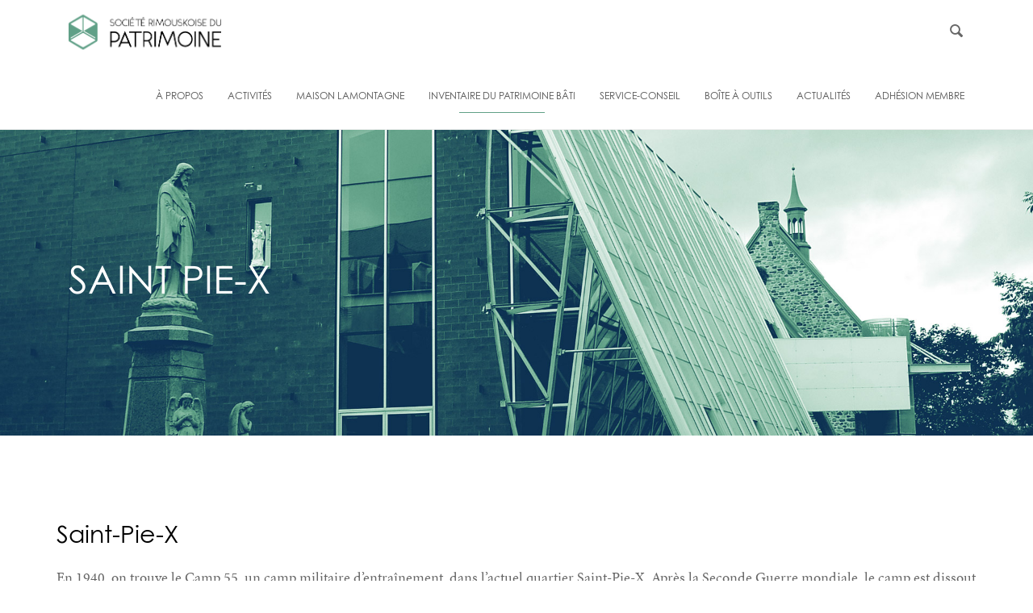

--- FILE ---
content_type: text/html; charset=UTF-8
request_url: https://srdp.ca/inventaire/saint-pie-x/page/2/
body_size: 65342
content:
<!doctype html>
<html lang="fr-FR">
<head>
	

	<meta charset="UTF-8">
	<meta name="viewport" content="width=device-width, initial-scale=1">
	<link rel="profile" href="https://gmpg.org/xfn/11">

	<link rel="shortcut icon" href="https://srdp.ca/wordpress/wp-content/themes/srdp/favicon.ico" type="image/x-icon">
	<link rel="icon" href="https://srdp.ca/wordpress/wp-content/themes/srdp/favicon.ico" type="image/x-icon">

	<script type="text/javascript">
/* <![CDATA[ */
window.JetpackScriptData = {"site":{"icon":"","title":"Société rimouskoise du patrimoine","host":"unknown","is_wpcom_platform":false}};
/* ]]> */
</script>
<meta name='robots' content='max-image-preview:large' />
	<style>img:is([sizes="auto" i], [sizes^="auto," i]) { contain-intrinsic-size: 3000px 1500px }</style>
	<link rel='dns-prefetch' href='//use.typekit.net' />
<link rel='dns-prefetch' href='//stats.wp.com' />
<link rel="alternate" type="application/rss+xml" title="Société rimouskoise du patrimoine &raquo; Flux" href="https://srdp.ca/feed/" />
<link rel="alternate" type="application/rss+xml" title="Société rimouskoise du patrimoine &raquo; Flux des commentaires" href="https://srdp.ca/comments/feed/" />
<script type="text/javascript">
/* <![CDATA[ */
window._wpemojiSettings = {"baseUrl":"https:\/\/s.w.org\/images\/core\/emoji\/16.0.1\/72x72\/","ext":".png","svgUrl":"https:\/\/s.w.org\/images\/core\/emoji\/16.0.1\/svg\/","svgExt":".svg","source":{"concatemoji":"https:\/\/srdp.ca\/wordpress\/wp-includes\/js\/wp-emoji-release.min.js?ver=6.8.3"}};
/*! This file is auto-generated */
!function(s,n){var o,i,e;function c(e){try{var t={supportTests:e,timestamp:(new Date).valueOf()};sessionStorage.setItem(o,JSON.stringify(t))}catch(e){}}function p(e,t,n){e.clearRect(0,0,e.canvas.width,e.canvas.height),e.fillText(t,0,0);var t=new Uint32Array(e.getImageData(0,0,e.canvas.width,e.canvas.height).data),a=(e.clearRect(0,0,e.canvas.width,e.canvas.height),e.fillText(n,0,0),new Uint32Array(e.getImageData(0,0,e.canvas.width,e.canvas.height).data));return t.every(function(e,t){return e===a[t]})}function u(e,t){e.clearRect(0,0,e.canvas.width,e.canvas.height),e.fillText(t,0,0);for(var n=e.getImageData(16,16,1,1),a=0;a<n.data.length;a++)if(0!==n.data[a])return!1;return!0}function f(e,t,n,a){switch(t){case"flag":return n(e,"\ud83c\udff3\ufe0f\u200d\u26a7\ufe0f","\ud83c\udff3\ufe0f\u200b\u26a7\ufe0f")?!1:!n(e,"\ud83c\udde8\ud83c\uddf6","\ud83c\udde8\u200b\ud83c\uddf6")&&!n(e,"\ud83c\udff4\udb40\udc67\udb40\udc62\udb40\udc65\udb40\udc6e\udb40\udc67\udb40\udc7f","\ud83c\udff4\u200b\udb40\udc67\u200b\udb40\udc62\u200b\udb40\udc65\u200b\udb40\udc6e\u200b\udb40\udc67\u200b\udb40\udc7f");case"emoji":return!a(e,"\ud83e\udedf")}return!1}function g(e,t,n,a){var r="undefined"!=typeof WorkerGlobalScope&&self instanceof WorkerGlobalScope?new OffscreenCanvas(300,150):s.createElement("canvas"),o=r.getContext("2d",{willReadFrequently:!0}),i=(o.textBaseline="top",o.font="600 32px Arial",{});return e.forEach(function(e){i[e]=t(o,e,n,a)}),i}function t(e){var t=s.createElement("script");t.src=e,t.defer=!0,s.head.appendChild(t)}"undefined"!=typeof Promise&&(o="wpEmojiSettingsSupports",i=["flag","emoji"],n.supports={everything:!0,everythingExceptFlag:!0},e=new Promise(function(e){s.addEventListener("DOMContentLoaded",e,{once:!0})}),new Promise(function(t){var n=function(){try{var e=JSON.parse(sessionStorage.getItem(o));if("object"==typeof e&&"number"==typeof e.timestamp&&(new Date).valueOf()<e.timestamp+604800&&"object"==typeof e.supportTests)return e.supportTests}catch(e){}return null}();if(!n){if("undefined"!=typeof Worker&&"undefined"!=typeof OffscreenCanvas&&"undefined"!=typeof URL&&URL.createObjectURL&&"undefined"!=typeof Blob)try{var e="postMessage("+g.toString()+"("+[JSON.stringify(i),f.toString(),p.toString(),u.toString()].join(",")+"));",a=new Blob([e],{type:"text/javascript"}),r=new Worker(URL.createObjectURL(a),{name:"wpTestEmojiSupports"});return void(r.onmessage=function(e){c(n=e.data),r.terminate(),t(n)})}catch(e){}c(n=g(i,f,p,u))}t(n)}).then(function(e){for(var t in e)n.supports[t]=e[t],n.supports.everything=n.supports.everything&&n.supports[t],"flag"!==t&&(n.supports.everythingExceptFlag=n.supports.everythingExceptFlag&&n.supports[t]);n.supports.everythingExceptFlag=n.supports.everythingExceptFlag&&!n.supports.flag,n.DOMReady=!1,n.readyCallback=function(){n.DOMReady=!0}}).then(function(){return e}).then(function(){var e;n.supports.everything||(n.readyCallback(),(e=n.source||{}).concatemoji?t(e.concatemoji):e.wpemoji&&e.twemoji&&(t(e.twemoji),t(e.wpemoji)))}))}((window,document),window._wpemojiSettings);
/* ]]> */
</script>
<style id='wp-emoji-styles-inline-css' type='text/css'>

	img.wp-smiley, img.emoji {
		display: inline !important;
		border: none !important;
		box-shadow: none !important;
		height: 1em !important;
		width: 1em !important;
		margin: 0 0.07em !important;
		vertical-align: -0.1em !important;
		background: none !important;
		padding: 0 !important;
	}
</style>
<link rel='stylesheet' id='wp-block-library-css' href='https://srdp.ca/wordpress/wp-includes/css/dist/block-library/style.min.css?ver=6.8.3' type='text/css' media='all' />
<style id='classic-theme-styles-inline-css' type='text/css'>
/*! This file is auto-generated */
.wp-block-button__link{color:#fff;background-color:#32373c;border-radius:9999px;box-shadow:none;text-decoration:none;padding:calc(.667em + 2px) calc(1.333em + 2px);font-size:1.125em}.wp-block-file__button{background:#32373c;color:#fff;text-decoration:none}
</style>
<link rel='stylesheet' id='mediaelement-css' href='https://srdp.ca/wordpress/wp-includes/js/mediaelement/mediaelementplayer-legacy.min.css?ver=4.2.17' type='text/css' media='all' />
<link rel='stylesheet' id='wp-mediaelement-css' href='https://srdp.ca/wordpress/wp-includes/js/mediaelement/wp-mediaelement.min.css?ver=6.8.3' type='text/css' media='all' />
<style id='jetpack-sharing-buttons-style-inline-css' type='text/css'>
.jetpack-sharing-buttons__services-list{display:flex;flex-direction:row;flex-wrap:wrap;gap:0;list-style-type:none;margin:5px;padding:0}.jetpack-sharing-buttons__services-list.has-small-icon-size{font-size:12px}.jetpack-sharing-buttons__services-list.has-normal-icon-size{font-size:16px}.jetpack-sharing-buttons__services-list.has-large-icon-size{font-size:24px}.jetpack-sharing-buttons__services-list.has-huge-icon-size{font-size:36px}@media print{.jetpack-sharing-buttons__services-list{display:none!important}}.editor-styles-wrapper .wp-block-jetpack-sharing-buttons{gap:0;padding-inline-start:0}ul.jetpack-sharing-buttons__services-list.has-background{padding:1.25em 2.375em}
</style>
<style id='global-styles-inline-css' type='text/css'>
:root{--wp--preset--aspect-ratio--square: 1;--wp--preset--aspect-ratio--4-3: 4/3;--wp--preset--aspect-ratio--3-4: 3/4;--wp--preset--aspect-ratio--3-2: 3/2;--wp--preset--aspect-ratio--2-3: 2/3;--wp--preset--aspect-ratio--16-9: 16/9;--wp--preset--aspect-ratio--9-16: 9/16;--wp--preset--color--black: #000000;--wp--preset--color--cyan-bluish-gray: #abb8c3;--wp--preset--color--white: #ffffff;--wp--preset--color--pale-pink: #f78da7;--wp--preset--color--vivid-red: #cf2e2e;--wp--preset--color--luminous-vivid-orange: #ff6900;--wp--preset--color--luminous-vivid-amber: #fcb900;--wp--preset--color--light-green-cyan: #7bdcb5;--wp--preset--color--vivid-green-cyan: #00d084;--wp--preset--color--pale-cyan-blue: #8ed1fc;--wp--preset--color--vivid-cyan-blue: #0693e3;--wp--preset--color--vivid-purple: #9b51e0;--wp--preset--gradient--vivid-cyan-blue-to-vivid-purple: linear-gradient(135deg,rgba(6,147,227,1) 0%,rgb(155,81,224) 100%);--wp--preset--gradient--light-green-cyan-to-vivid-green-cyan: linear-gradient(135deg,rgb(122,220,180) 0%,rgb(0,208,130) 100%);--wp--preset--gradient--luminous-vivid-amber-to-luminous-vivid-orange: linear-gradient(135deg,rgba(252,185,0,1) 0%,rgba(255,105,0,1) 100%);--wp--preset--gradient--luminous-vivid-orange-to-vivid-red: linear-gradient(135deg,rgba(255,105,0,1) 0%,rgb(207,46,46) 100%);--wp--preset--gradient--very-light-gray-to-cyan-bluish-gray: linear-gradient(135deg,rgb(238,238,238) 0%,rgb(169,184,195) 100%);--wp--preset--gradient--cool-to-warm-spectrum: linear-gradient(135deg,rgb(74,234,220) 0%,rgb(151,120,209) 20%,rgb(207,42,186) 40%,rgb(238,44,130) 60%,rgb(251,105,98) 80%,rgb(254,248,76) 100%);--wp--preset--gradient--blush-light-purple: linear-gradient(135deg,rgb(255,206,236) 0%,rgb(152,150,240) 100%);--wp--preset--gradient--blush-bordeaux: linear-gradient(135deg,rgb(254,205,165) 0%,rgb(254,45,45) 50%,rgb(107,0,62) 100%);--wp--preset--gradient--luminous-dusk: linear-gradient(135deg,rgb(255,203,112) 0%,rgb(199,81,192) 50%,rgb(65,88,208) 100%);--wp--preset--gradient--pale-ocean: linear-gradient(135deg,rgb(255,245,203) 0%,rgb(182,227,212) 50%,rgb(51,167,181) 100%);--wp--preset--gradient--electric-grass: linear-gradient(135deg,rgb(202,248,128) 0%,rgb(113,206,126) 100%);--wp--preset--gradient--midnight: linear-gradient(135deg,rgb(2,3,129) 0%,rgb(40,116,252) 100%);--wp--preset--font-size--small: 13px;--wp--preset--font-size--medium: 20px;--wp--preset--font-size--large: 36px;--wp--preset--font-size--x-large: 42px;--wp--preset--spacing--20: 0.44rem;--wp--preset--spacing--30: 0.67rem;--wp--preset--spacing--40: 1rem;--wp--preset--spacing--50: 1.5rem;--wp--preset--spacing--60: 2.25rem;--wp--preset--spacing--70: 3.38rem;--wp--preset--spacing--80: 5.06rem;--wp--preset--shadow--natural: 6px 6px 9px rgba(0, 0, 0, 0.2);--wp--preset--shadow--deep: 12px 12px 50px rgba(0, 0, 0, 0.4);--wp--preset--shadow--sharp: 6px 6px 0px rgba(0, 0, 0, 0.2);--wp--preset--shadow--outlined: 6px 6px 0px -3px rgba(255, 255, 255, 1), 6px 6px rgba(0, 0, 0, 1);--wp--preset--shadow--crisp: 6px 6px 0px rgba(0, 0, 0, 1);}:where(.is-layout-flex){gap: 0.5em;}:where(.is-layout-grid){gap: 0.5em;}body .is-layout-flex{display: flex;}.is-layout-flex{flex-wrap: wrap;align-items: center;}.is-layout-flex > :is(*, div){margin: 0;}body .is-layout-grid{display: grid;}.is-layout-grid > :is(*, div){margin: 0;}:where(.wp-block-columns.is-layout-flex){gap: 2em;}:where(.wp-block-columns.is-layout-grid){gap: 2em;}:where(.wp-block-post-template.is-layout-flex){gap: 1.25em;}:where(.wp-block-post-template.is-layout-grid){gap: 1.25em;}.has-black-color{color: var(--wp--preset--color--black) !important;}.has-cyan-bluish-gray-color{color: var(--wp--preset--color--cyan-bluish-gray) !important;}.has-white-color{color: var(--wp--preset--color--white) !important;}.has-pale-pink-color{color: var(--wp--preset--color--pale-pink) !important;}.has-vivid-red-color{color: var(--wp--preset--color--vivid-red) !important;}.has-luminous-vivid-orange-color{color: var(--wp--preset--color--luminous-vivid-orange) !important;}.has-luminous-vivid-amber-color{color: var(--wp--preset--color--luminous-vivid-amber) !important;}.has-light-green-cyan-color{color: var(--wp--preset--color--light-green-cyan) !important;}.has-vivid-green-cyan-color{color: var(--wp--preset--color--vivid-green-cyan) !important;}.has-pale-cyan-blue-color{color: var(--wp--preset--color--pale-cyan-blue) !important;}.has-vivid-cyan-blue-color{color: var(--wp--preset--color--vivid-cyan-blue) !important;}.has-vivid-purple-color{color: var(--wp--preset--color--vivid-purple) !important;}.has-black-background-color{background-color: var(--wp--preset--color--black) !important;}.has-cyan-bluish-gray-background-color{background-color: var(--wp--preset--color--cyan-bluish-gray) !important;}.has-white-background-color{background-color: var(--wp--preset--color--white) !important;}.has-pale-pink-background-color{background-color: var(--wp--preset--color--pale-pink) !important;}.has-vivid-red-background-color{background-color: var(--wp--preset--color--vivid-red) !important;}.has-luminous-vivid-orange-background-color{background-color: var(--wp--preset--color--luminous-vivid-orange) !important;}.has-luminous-vivid-amber-background-color{background-color: var(--wp--preset--color--luminous-vivid-amber) !important;}.has-light-green-cyan-background-color{background-color: var(--wp--preset--color--light-green-cyan) !important;}.has-vivid-green-cyan-background-color{background-color: var(--wp--preset--color--vivid-green-cyan) !important;}.has-pale-cyan-blue-background-color{background-color: var(--wp--preset--color--pale-cyan-blue) !important;}.has-vivid-cyan-blue-background-color{background-color: var(--wp--preset--color--vivid-cyan-blue) !important;}.has-vivid-purple-background-color{background-color: var(--wp--preset--color--vivid-purple) !important;}.has-black-border-color{border-color: var(--wp--preset--color--black) !important;}.has-cyan-bluish-gray-border-color{border-color: var(--wp--preset--color--cyan-bluish-gray) !important;}.has-white-border-color{border-color: var(--wp--preset--color--white) !important;}.has-pale-pink-border-color{border-color: var(--wp--preset--color--pale-pink) !important;}.has-vivid-red-border-color{border-color: var(--wp--preset--color--vivid-red) !important;}.has-luminous-vivid-orange-border-color{border-color: var(--wp--preset--color--luminous-vivid-orange) !important;}.has-luminous-vivid-amber-border-color{border-color: var(--wp--preset--color--luminous-vivid-amber) !important;}.has-light-green-cyan-border-color{border-color: var(--wp--preset--color--light-green-cyan) !important;}.has-vivid-green-cyan-border-color{border-color: var(--wp--preset--color--vivid-green-cyan) !important;}.has-pale-cyan-blue-border-color{border-color: var(--wp--preset--color--pale-cyan-blue) !important;}.has-vivid-cyan-blue-border-color{border-color: var(--wp--preset--color--vivid-cyan-blue) !important;}.has-vivid-purple-border-color{border-color: var(--wp--preset--color--vivid-purple) !important;}.has-vivid-cyan-blue-to-vivid-purple-gradient-background{background: var(--wp--preset--gradient--vivid-cyan-blue-to-vivid-purple) !important;}.has-light-green-cyan-to-vivid-green-cyan-gradient-background{background: var(--wp--preset--gradient--light-green-cyan-to-vivid-green-cyan) !important;}.has-luminous-vivid-amber-to-luminous-vivid-orange-gradient-background{background: var(--wp--preset--gradient--luminous-vivid-amber-to-luminous-vivid-orange) !important;}.has-luminous-vivid-orange-to-vivid-red-gradient-background{background: var(--wp--preset--gradient--luminous-vivid-orange-to-vivid-red) !important;}.has-very-light-gray-to-cyan-bluish-gray-gradient-background{background: var(--wp--preset--gradient--very-light-gray-to-cyan-bluish-gray) !important;}.has-cool-to-warm-spectrum-gradient-background{background: var(--wp--preset--gradient--cool-to-warm-spectrum) !important;}.has-blush-light-purple-gradient-background{background: var(--wp--preset--gradient--blush-light-purple) !important;}.has-blush-bordeaux-gradient-background{background: var(--wp--preset--gradient--blush-bordeaux) !important;}.has-luminous-dusk-gradient-background{background: var(--wp--preset--gradient--luminous-dusk) !important;}.has-pale-ocean-gradient-background{background: var(--wp--preset--gradient--pale-ocean) !important;}.has-electric-grass-gradient-background{background: var(--wp--preset--gradient--electric-grass) !important;}.has-midnight-gradient-background{background: var(--wp--preset--gradient--midnight) !important;}.has-small-font-size{font-size: var(--wp--preset--font-size--small) !important;}.has-medium-font-size{font-size: var(--wp--preset--font-size--medium) !important;}.has-large-font-size{font-size: var(--wp--preset--font-size--large) !important;}.has-x-large-font-size{font-size: var(--wp--preset--font-size--x-large) !important;}
:where(.wp-block-post-template.is-layout-flex){gap: 1.25em;}:where(.wp-block-post-template.is-layout-grid){gap: 1.25em;}
:where(.wp-block-columns.is-layout-flex){gap: 2em;}:where(.wp-block-columns.is-layout-grid){gap: 2em;}
:root :where(.wp-block-pullquote){font-size: 1.5em;line-height: 1.6;}
</style>
<link rel='stylesheet' id='contact-form-7-css' href='https://srdp.ca/wordpress/wp-content/plugins/contact-form-7/includes/css/styles.css?ver=5.6.4' type='text/css' media='all' />
<link rel='stylesheet' id='srdp-style-css' href='https://srdp.ca/wordpress/wp-content/themes/srdp/style.css?ver=6.8.3' type='text/css' media='all' />
<link rel='stylesheet' id='srdp-webfonts-css' href='https://srdp.ca/wordpress/wp-content/themes/srdp/css/webfonts.css?ver=1.0' type='text/css' media='all' />
<link rel='stylesheet' id='srdp-custom-theme-css' href='https://srdp.ca/wordpress/wp-content/themes/srdp/css/core.min.css?ver=1.0' type='text/css' media='all' />
<link rel='stylesheet' id='srdp-skin-theme-css' href='https://srdp.ca/wordpress/wp-content/themes/srdp/css/skin-architecture.css?ver=1.0' type='text/css' media='all' />
<link rel='stylesheet' id='srdp-custom-css' href='https://srdp.ca/wordpress/wp-content/themes/srdp/css/custom-style.css?ver=1.0' type='text/css' media='all' />
<link rel='stylesheet' id='js_composer_front-css' href='https://srdp.ca/wordpress/wp-content/plugins/js_composer/assets/css/js_composer.min.css?ver=6.10.0' type='text/css' media='all' />
<link rel='stylesheet' id='js_composer_custom_css-css' href='//srdp.ca/wordpress/wp-content/uploads/js_composer/custom.css?ver=6.10.0' type='text/css' media='all' />
<script type="text/javascript" src="https://srdp.ca/wordpress/wp-includes/js/jquery/jquery.min.js?ver=3.7.1" id="jquery-core-js"></script>
<script type="text/javascript" src="https://srdp.ca/wordpress/wp-includes/js/jquery/jquery-migrate.min.js?ver=3.4.1" id="jquery-migrate-js"></script>
<script type="text/javascript" id="cf7pp-redirect_method-js-extra">
/* <![CDATA[ */
var ajax_object_cf7pp = {"ajax_url":"https:\/\/srdp.ca\/wordpress\/wp-admin\/admin-ajax.php","forms":"[\"4827|paypal\"]","path":"https:\/\/srdp.ca\/?cf7pp_redirect=","failed":"Payment Failed","pay":"Pay","processing":"Processing Payment","jump":"1"};
/* ]]> */
</script>
<script type="text/javascript" src="https://srdp.ca/wordpress/wp-content/plugins/contact-form-7-paypal-add-on-pro/includes/../assets/js/redirect_method.js" id="cf7pp-redirect_method-js"></script>
<script type="text/javascript" src="https://use.typekit.net/olg6zjp.js?ver=20170101" id="srdp-minion-pro-js"></script>
<link rel="https://api.w.org/" href="https://srdp.ca/wp-json/" /><link rel="alternate" title="JSON" type="application/json" href="https://srdp.ca/wp-json/wp/v2/pages/425" /><link rel="EditURI" type="application/rsd+xml" title="RSD" href="https://srdp.ca/wordpress/xmlrpc.php?rsd" />
<meta name="generator" content="WordPress 6.8.3" />
<link rel="canonical" href="https://srdp.ca/inventaire/saint-pie-x/" />
<link rel='shortlink' href='https://srdp.ca/?p=425' />
<link rel="alternate" title="oEmbed (JSON)" type="application/json+oembed" href="https://srdp.ca/wp-json/oembed/1.0/embed?url=https%3A%2F%2Fsrdp.ca%2Finventaire%2Fsaint-pie-x%2F" />
<link rel="alternate" title="oEmbed (XML)" type="text/xml+oembed" href="https://srdp.ca/wp-json/oembed/1.0/embed?url=https%3A%2F%2Fsrdp.ca%2Finventaire%2Fsaint-pie-x%2F&#038;format=xml" />
	<style>img#wpstats{display:none}</style>
		<meta name="generator" content="Powered by WPBakery Page Builder - drag and drop page builder for WordPress."/>
<noscript><style> .wpb_animate_when_almost_visible { opacity: 1; }</style></noscript>
	<title>
	  Saint Pie-X - Société rimouskoise du patrimoine	</title>

	<script>
	var $ = jQuery.noConflict();
	</script>

	<!--[if lt IE 9]>
    	<script type="text/javascript" src="https://html5shiv.googlecode.com/svn/trunk/html5.js"></script>
    <![endif]-->

    <script>try{Typekit.load({ async: true });}catch(e){}</script>


    

</head>

<body data-rsssl=1 class="paged wp-singular page-template page-template-modele-inventaire-patrimoine-district page-template-modele-inventaire-patrimoine-district-php page page-id-425 page-child parent-pageid-62 paged-2 page-paged-2 wp-theme-srdp shop wpb-js-composer js-comp-ver-6.10.0 vc_responsive">

	<!-- Side Navigation Menu -->
	<aside class="side-navigation-wrapper enter-right" data-no-scrollbar data-animation="scale-in">
		<div class="side-navigation-scroll-pane">
			<div class="side-navigation-inner">
				<div class="side-navigation-header">
					<div class="navigation-hide side-nav-hide">
						<a href="#">
							<span class="icon-cancel medium"></span>
						</a>

					</div>
				</div>
				<nav class="side-navigation">
					<ul id="menu-menu-superieur" class="menu"><li id="menu-item-24" class="menu-item menu-item-type-post_type menu-item-object-page menu-item-has-children menu-item-24"><a href="https://srdp.ca/a-propos/">À propos</a>
<ul class="sub-menu">
	<li id="menu-item-11553" class="menu-item menu-item-type-post_type menu-item-object-page menu-item-11553"><a href="https://srdp.ca/a-propos/presentation/">Présentation</a></li>
	<li id="menu-item-7018" class="menu-item menu-item-type-post_type menu-item-object-page menu-item-7018"><a href="https://srdp.ca/a-propos/equipeetca/">Équipe et CA</a></li>
	<li id="menu-item-9557" class="menu-item menu-item-type-post_type menu-item-object-page menu-item-9557"><a href="https://srdp.ca/a-propos/emplois/">Emplois</a></li>
</ul>
</li>
<li id="menu-item-4105" class="menu-item menu-item-type-post_type menu-item-object-page menu-item-has-children menu-item-4105"><a href="https://srdp.ca/activites/">Activités</a>
<ul class="sub-menu">
	<li id="menu-item-479" class="menu-item menu-item-type-post_type menu-item-object-page menu-item-479"><a href="https://srdp.ca/activites/evenements_conferences/">Activités culturelles et événements à venir</a></li>
	<li id="menu-item-248" class="menu-item menu-item-type-post_type menu-item-object-page menu-item-248"><a href="https://srdp.ca/activites/circuits-rimouski/">Circuits Rimouski</a></li>
	<li id="menu-item-6996" class="menu-item menu-item-type-post_type menu-item-object-page menu-item-6996"><a href="https://srdp.ca/activites/cubes-de-patrimoine/">Cubes de patrimoine</a></li>
	<li id="menu-item-6997" class="menu-item menu-item-type-post_type menu-item-object-page menu-item-6997"><a href="https://srdp.ca/activites/experiences-virtuelles/">Expériences virtuelles</a></li>
	<li id="menu-item-9128" class="menu-item menu-item-type-post_type menu-item-object-page menu-item-9128"><a href="https://srdp.ca/activites/activites-scolaires-educatives/">Activités scolaires et éducatives</a></li>
	<li id="menu-item-11759" class="menu-item menu-item-type-post_type menu-item-object-page menu-item-11759"><a href="https://srdp.ca/activites/promenades-nocturnes/">Promenades nocturnes</a></li>
</ul>
</li>
<li id="menu-item-247" class="menu-item menu-item-type-post_type menu-item-object-page menu-item-247"><a href="https://srdp.ca/activites/maison-lamontagne/">Maison Lamontagne</a></li>
<li id="menu-item-201" class="menu-item menu-item-type-post_type menu-item-object-page current-page-ancestor current-menu-ancestor current-menu-parent current-page-parent current_page_parent current_page_ancestor menu-item-has-children menu-item-201"><a href="https://srdp.ca/inventaire/">Inventaire du patrimoine bâti</a>
<ul class="sub-menu">
	<li id="menu-item-321" class="menu-item menu-item-type-post_type menu-item-object-page menu-item-321"><a href="https://srdp.ca/inventaire/le-bic/">Bic</a></li>
	<li id="menu-item-454" class="menu-item menu-item-type-post_type menu-item-object-page menu-item-454"><a href="https://srdp.ca/inventaire/mont-lebel/">Mont-Lebel</a></li>
	<li id="menu-item-453" class="menu-item menu-item-type-post_type menu-item-object-page menu-item-453"><a href="https://srdp.ca/inventaire/nazareth/">Nazareth</a></li>
	<li id="menu-item-452" class="menu-item menu-item-type-post_type menu-item-object-page menu-item-452"><a href="https://srdp.ca/inventaire/pointe-au-pere/">Pointe-au-Père</a></li>
	<li id="menu-item-451" class="menu-item menu-item-type-post_type menu-item-object-page menu-item-451"><a href="https://srdp.ca/inventaire/rimouski-est/">Rimouski-Est</a></li>
	<li id="menu-item-450" class="menu-item menu-item-type-post_type menu-item-object-page menu-item-450"><a href="https://srdp.ca/inventaire/sacre-coeur/">Sacré-Coeur</a></li>
	<li id="menu-item-449" class="menu-item menu-item-type-post_type menu-item-object-page menu-item-449"><a href="https://srdp.ca/inventaire/saint-germain/">Saint-Germain</a></li>
	<li id="menu-item-448" class="menu-item menu-item-type-post_type menu-item-object-page current-menu-item page_item page-item-425 current_page_item menu-item-448"><a href="https://srdp.ca/inventaire/saint-pie-x/" aria-current="page">Saint Pie-X</a></li>
	<li id="menu-item-447" class="menu-item menu-item-type-post_type menu-item-object-page menu-item-447"><a href="https://srdp.ca/inventaire/saint-robert/">Saint-Robert</a></li>
	<li id="menu-item-446" class="menu-item menu-item-type-post_type menu-item-object-page menu-item-446"><a href="https://srdp.ca/inventaire/sainte-agnes/">Sainte-Agnès</a></li>
	<li id="menu-item-445" class="menu-item menu-item-type-post_type menu-item-object-page menu-item-445"><a href="https://srdp.ca/inventaire/sainte-blandine/">Sainte-Blandine</a></li>
	<li id="menu-item-444" class="menu-item menu-item-type-post_type menu-item-object-page menu-item-444"><a href="https://srdp.ca/inventaire/sainte-odile/">Sainte-Odile</a></li>
	<li id="menu-item-443" class="menu-item menu-item-type-post_type menu-item-object-page menu-item-443"><a href="https://srdp.ca/inventaire/terrasse-arthur-buies/">Terrasse Arthur-Buies</a></li>
	<li id="menu-item-11681" class="menu-item menu-item-type-post_type menu-item-object-page menu-item-11681"><a href="https://srdp.ca/inventaire/biographies/">Biographies</a></li>
</ul>
</li>
<li id="menu-item-131" class="menu-item menu-item-type-post_type menu-item-object-page menu-item-131"><a href="https://srdp.ca/service-conseil/">Service-conseil</a></li>
<li id="menu-item-6838" class="menu-item menu-item-type-post_type menu-item-object-page menu-item-has-children menu-item-6838"><a href="https://srdp.ca/boite-a-outils/">Boîte à outils</a>
<ul class="sub-menu">
	<li id="menu-item-9037" class="menu-item menu-item-type-post_type menu-item-object-page menu-item-9037"><a href="https://srdp.ca/boite-a-outils/demystifier-le-patrimoine/">Démystifier le patrimoine</a></li>
	<li id="menu-item-6839" class="menu-item menu-item-type-post_type menu-item-object-page menu-item-6839"><a href="https://srdp.ca/boite-a-outils/statuts-de-protection/">Statuts de protection</a></li>
	<li id="menu-item-9069" class="menu-item menu-item-type-post_type menu-item-object-page menu-item-has-children menu-item-9069"><a href="https://srdp.ca/boite-a-outils/liens-et-ressources-utiles-2/">Liens et ressources utiles</a>
	<ul class="sub-menu">
		<li id="menu-item-9046" class="menu-item menu-item-type-post_type menu-item-object-page menu-item-9046"><a href="https://srdp.ca/boite-a-outils/liens-et-ressources-utiles/">Liens et ressources utiles</a></li>
		<li id="menu-item-9057" class="menu-item menu-item-type-post_type menu-item-object-page menu-item-9057"><a href="https://srdp.ca/boite-a-outils/repertoire-de-professionnel%c2%b7les-et-artisan%c2%b7es/">Répertoire de professionnel·les et artisan·es</a></li>
		<li id="menu-item-9064" class="menu-item menu-item-type-post_type menu-item-object-page menu-item-9064"><a href="https://srdp.ca/boite-a-outils/subventions/">Subventions</a></li>
		<li id="menu-item-9059" class="menu-item menu-item-type-post_type menu-item-object-page menu-item-9059"><a href="https://srdp.ca/boite-a-outils/assurances/">Assurances</a></li>
	</ul>
</li>
	<li id="menu-item-6998" class="menu-item menu-item-type-post_type menu-item-object-page menu-item-6998"><a href="https://srdp.ca/boite-a-outils/guide-dintervention-en-patrimoine/">Guide d’intervention en patrimoine</a></li>
	<li id="menu-item-9243" class="menu-item menu-item-type-post_type menu-item-object-page menu-item-9243"><a href="https://srdp.ca/boite-a-outils/faire-lhistoire-de-sa-maison/">Faire l’histoire de sa maison</a></li>
	<li id="menu-item-9054" class="menu-item menu-item-type-post_type menu-item-object-page menu-item-9054"><a href="https://srdp.ca/boite-a-outils/collections/">Archives et collections</a></li>
	<li id="menu-item-9056" class="menu-item menu-item-type-post_type menu-item-object-page menu-item-9056"><a href="https://srdp.ca/boite-a-outils/se-mobiliser/">Se mobiliser</a></li>
</ul>
</li>
<li id="menu-item-4141" class="menu-item menu-item-type-post_type menu-item-object-page menu-item-4141"><a href="https://srdp.ca/actualites/">Actualités</a></li>
<li id="menu-item-140" class="menu-item menu-item-type-post_type menu-item-object-page menu-item-140"><a href="https://srdp.ca/devenez-membre/">Adhésion membre</a></li>
</ul>				</nav>
				<div class="side-navigation-footer">
					<ul class="social-list list-horizontal">
						<li><a href="https://www.facebook.com/srdpatrimoine/" target="_blank"><span class="icon-facebook small"></span></a></li>
						<li><a href="https://www.instagram.com/societerimouskoisedupatrimoine/" target="_blank"><span class="icon-instagram small"></span></a>
						<li><a href="https://twitter.com/DuSociete" target="_blank"><span class="icon-twitter small"></span></a></li></li>
					</ul>
				</div>
			</div>
		</div>
	</aside>
	<!-- Side Navigation Menu End -->


	<div class="wrapper reveal-side-navigation" id="page">
		
		<div class="wrapper-inner">

			<!-- Header -->
			<header class="header header-fixed-on-mobile" data-sticky-threshold="0" data-bkg-threshold="" data-compact-threshold="">
				<div class="header-inner">
					<div class="row nav-bar">
						<div class="column width-12 nav-bar-inner">
							<div class="logo">
								<div class="logo-inner">
									<a href="https://srdp.ca"><img src="https://srdp.ca/wordpress/wp-content/themes/srdp/images/architecture/logo-dark.png" alt="Société rimouskoise du patrimoine" /></a>
								</div>
							</div>
							
							<div class="mobile-search-nav">
								<!-- Search -->
								<a href="#" onclick="openSearch(); return false;" class="nav-icon-search nav-icon">
									<span class="icon-magnifying-glass"></span>
								</a>
							</div>
							
							<nav class="navigation nav-block secondary-navigation nav-right">
								<ul>
									<li class="aux-navigation hide">
										<!-- Aux Navigation -->
										<a href="#" class="navigation-show side-nav-show nav-icon">
											<span class="icon-menu"></span>
										</a>

									</li>

								</ul>
							</nav>
							
							<nav class="navigation nav-block primary-navigation nav-right no-margin-right">

								<ul id="menu-menu-superieur-1" class="menu">
									<li class="menu-item menu-item-type-post_type menu-item-object-page menu-item-has-children menu-item-24"><a href="https://srdp.ca/a-propos/">À propos</a>
<ul class="sub-menu">
	<li class="menu-item menu-item-type-post_type menu-item-object-page menu-item-11553"><a href="https://srdp.ca/a-propos/presentation/">Présentation</a></li>
	<li class="menu-item menu-item-type-post_type menu-item-object-page menu-item-7018"><a href="https://srdp.ca/a-propos/equipeetca/">Équipe et CA</a></li>
	<li class="menu-item menu-item-type-post_type menu-item-object-page menu-item-9557"><a href="https://srdp.ca/a-propos/emplois/">Emplois</a></li>
</ul>
</li>
<li class="menu-item menu-item-type-post_type menu-item-object-page menu-item-has-children menu-item-4105"><a href="https://srdp.ca/activites/">Activités</a>
<ul class="sub-menu">
	<li class="menu-item menu-item-type-post_type menu-item-object-page menu-item-479"><a href="https://srdp.ca/activites/evenements_conferences/">Activités culturelles et événements à venir</a></li>
	<li class="menu-item menu-item-type-post_type menu-item-object-page menu-item-248"><a href="https://srdp.ca/activites/circuits-rimouski/">Circuits Rimouski</a></li>
	<li class="menu-item menu-item-type-post_type menu-item-object-page menu-item-6996"><a href="https://srdp.ca/activites/cubes-de-patrimoine/">Cubes de patrimoine</a></li>
	<li class="menu-item menu-item-type-post_type menu-item-object-page menu-item-6997"><a href="https://srdp.ca/activites/experiences-virtuelles/">Expériences virtuelles</a></li>
	<li class="menu-item menu-item-type-post_type menu-item-object-page menu-item-9128"><a href="https://srdp.ca/activites/activites-scolaires-educatives/">Activités scolaires et éducatives</a></li>
	<li class="menu-item menu-item-type-post_type menu-item-object-page menu-item-11759"><a href="https://srdp.ca/activites/promenades-nocturnes/">Promenades nocturnes</a></li>
</ul>
</li>
<li class="menu-item menu-item-type-post_type menu-item-object-page menu-item-247"><a href="https://srdp.ca/activites/maison-lamontagne/">Maison Lamontagne</a></li>
<li class="menu-item menu-item-type-post_type menu-item-object-page current-page-ancestor current-menu-ancestor current-menu-parent current-page-parent current_page_parent current_page_ancestor menu-item-has-children menu-item-201"><a href="https://srdp.ca/inventaire/">Inventaire du patrimoine bâti</a>
<ul class="sub-menu">
	<li class="menu-item menu-item-type-post_type menu-item-object-page menu-item-321"><a href="https://srdp.ca/inventaire/le-bic/">Bic</a></li>
	<li class="menu-item menu-item-type-post_type menu-item-object-page menu-item-454"><a href="https://srdp.ca/inventaire/mont-lebel/">Mont-Lebel</a></li>
	<li class="menu-item menu-item-type-post_type menu-item-object-page menu-item-453"><a href="https://srdp.ca/inventaire/nazareth/">Nazareth</a></li>
	<li class="menu-item menu-item-type-post_type menu-item-object-page menu-item-452"><a href="https://srdp.ca/inventaire/pointe-au-pere/">Pointe-au-Père</a></li>
	<li class="menu-item menu-item-type-post_type menu-item-object-page menu-item-451"><a href="https://srdp.ca/inventaire/rimouski-est/">Rimouski-Est</a></li>
	<li class="menu-item menu-item-type-post_type menu-item-object-page menu-item-450"><a href="https://srdp.ca/inventaire/sacre-coeur/">Sacré-Coeur</a></li>
	<li class="menu-item menu-item-type-post_type menu-item-object-page menu-item-449"><a href="https://srdp.ca/inventaire/saint-germain/">Saint-Germain</a></li>
	<li class="menu-item menu-item-type-post_type menu-item-object-page current-menu-item page_item page-item-425 current_page_item menu-item-448"><a href="https://srdp.ca/inventaire/saint-pie-x/" aria-current="page">Saint Pie-X</a></li>
	<li class="menu-item menu-item-type-post_type menu-item-object-page menu-item-447"><a href="https://srdp.ca/inventaire/saint-robert/">Saint-Robert</a></li>
	<li class="menu-item menu-item-type-post_type menu-item-object-page menu-item-446"><a href="https://srdp.ca/inventaire/sainte-agnes/">Sainte-Agnès</a></li>
	<li class="menu-item menu-item-type-post_type menu-item-object-page menu-item-445"><a href="https://srdp.ca/inventaire/sainte-blandine/">Sainte-Blandine</a></li>
	<li class="menu-item menu-item-type-post_type menu-item-object-page menu-item-444"><a href="https://srdp.ca/inventaire/sainte-odile/">Sainte-Odile</a></li>
	<li class="menu-item menu-item-type-post_type menu-item-object-page menu-item-443"><a href="https://srdp.ca/inventaire/terrasse-arthur-buies/">Terrasse Arthur-Buies</a></li>
	<li class="menu-item menu-item-type-post_type menu-item-object-page menu-item-11681"><a href="https://srdp.ca/inventaire/biographies/">Biographies</a></li>
</ul>
</li>
<li class="menu-item menu-item-type-post_type menu-item-object-page menu-item-131"><a href="https://srdp.ca/service-conseil/">Service-conseil</a></li>
<li class="menu-item menu-item-type-post_type menu-item-object-page menu-item-has-children menu-item-6838"><a href="https://srdp.ca/boite-a-outils/">Boîte à outils</a>
<ul class="sub-menu">
	<li class="menu-item menu-item-type-post_type menu-item-object-page menu-item-9037"><a href="https://srdp.ca/boite-a-outils/demystifier-le-patrimoine/">Démystifier le patrimoine</a></li>
	<li class="menu-item menu-item-type-post_type menu-item-object-page menu-item-6839"><a href="https://srdp.ca/boite-a-outils/statuts-de-protection/">Statuts de protection</a></li>
	<li class="menu-item menu-item-type-post_type menu-item-object-page menu-item-has-children menu-item-9069"><a href="https://srdp.ca/boite-a-outils/liens-et-ressources-utiles-2/">Liens et ressources utiles</a>
	<ul class="sub-menu">
		<li class="menu-item menu-item-type-post_type menu-item-object-page menu-item-9046"><a href="https://srdp.ca/boite-a-outils/liens-et-ressources-utiles/">Liens et ressources utiles</a></li>
		<li class="menu-item menu-item-type-post_type menu-item-object-page menu-item-9057"><a href="https://srdp.ca/boite-a-outils/repertoire-de-professionnel%c2%b7les-et-artisan%c2%b7es/">Répertoire de professionnel·les et artisan·es</a></li>
		<li class="menu-item menu-item-type-post_type menu-item-object-page menu-item-9064"><a href="https://srdp.ca/boite-a-outils/subventions/">Subventions</a></li>
		<li class="menu-item menu-item-type-post_type menu-item-object-page menu-item-9059"><a href="https://srdp.ca/boite-a-outils/assurances/">Assurances</a></li>
	</ul>
</li>
	<li class="menu-item menu-item-type-post_type menu-item-object-page menu-item-6998"><a href="https://srdp.ca/boite-a-outils/guide-dintervention-en-patrimoine/">Guide d’intervention en patrimoine</a></li>
	<li class="menu-item menu-item-type-post_type menu-item-object-page menu-item-9243"><a href="https://srdp.ca/boite-a-outils/faire-lhistoire-de-sa-maison/">Faire l’histoire de sa maison</a></li>
	<li class="menu-item menu-item-type-post_type menu-item-object-page menu-item-9054"><a href="https://srdp.ca/boite-a-outils/collections/">Archives et collections</a></li>
	<li class="menu-item menu-item-type-post_type menu-item-object-page menu-item-9056"><a href="https://srdp.ca/boite-a-outils/se-mobiliser/">Se mobiliser</a></li>
</ul>
</li>
<li class="menu-item menu-item-type-post_type menu-item-object-page menu-item-4141"><a href="https://srdp.ca/actualites/">Actualités</a></li>
<li class="menu-item menu-item-type-post_type menu-item-object-page menu-item-140"><a href="https://srdp.ca/devenez-membre/">Adhésion membre</a></li>

									
								</ul>
							</nav>
							
						</div>
					</div>
				</div>
			</header>
			<!-- Header End -->

			
<div id="search_form">
	<div id="search_field" class="row">
		<h2>Effectuer une recherche dans l'inventaire</h2>
		<form action="https://srdp.ca" method="get" id="searchform" class="searchform">
			<div>
				<input type="text" placeholder="Rechercher dans l'inventaire" autocomplete="off" value="" name="s" id="s" />
				<input type="hidden" value="fiche" name="post_type" />
				<input type="submit" id="searchsubmit" value="Chercher" />
			</div>
		</form>

		<div class="search_districts">
			<ul>
				<li class="first item">Ou explorez directement les fiches de l'inventaire par quartier.</li>
									<li class="item"><a href="https://srdp.ca/inventaire/le-bic">Le Bic</a></li>
										<li class="item"><a href="https://srdp.ca/inventaire/mont-lebel">Mont-Lebel</a></li>
										<li class="item"><a href="https://srdp.ca/inventaire/nazareth">Nazareth</a></li>
										<li class="item"><a href="https://srdp.ca/inventaire/pointe-au-pere">Pointe-au-Père</a></li>
										<li class="item"><a href="https://srdp.ca/inventaire/rimouski-est">Rimouski-Est</a></li>
										<li class="item"><a href="https://srdp.ca/inventaire/sacre-coeur">Sacré-Coeur</a></li>
										<li class="item"><a href="https://srdp.ca/inventaire/saint-germain">Saint-Germain</a></li>
										<li class="item"><a href="https://srdp.ca/inventaire/saint-pie-x">Saint-Pie-X</a></li>
										<li class="item"><a href="https://srdp.ca/inventaire/saint-robert">Saint-Robert</a></li>
										<li class="item"><a href="https://srdp.ca/inventaire/sainte-agnes">Sainte-Agnès</a></li>
										<li class="item"><a href="https://srdp.ca/inventaire/sainte-blandine">Sainte-Blandine</a></li>
										<li class="item"><a href="https://srdp.ca/inventaire/sainte-odile">Sainte-Odile</a></li>
										<li class="item"><a href="https://srdp.ca/inventaire/terrasse-arthur-buies">Terrasse Arthur-Buies</a></li>
								</ul>
		</div>

	</div>

	<span class="close" title="Fermer" onclick="closeSearch(); return false;">X</span> 
</div>

<!-- Content -->
<div class="content clearfix">

	<!-- Full Width Slider Section -->
	<section class="section-block featured-media page-intro small tm-slider-parallax-container">
		<div class="tm-slider-container full-width-slider" data-parallax data-parallax-fade-out data-animation="slide" data-scale-under="1140" data-scale-min-height="380">
			<ul class="tms-slides">
				<li class="tms-slide" data-image data-force-fit>
					<div class="tms-content">
						<div class="tms-content-inner left">
							<div class="row">
								<div class="column width-12">
									<h1 class="tms-caption color-white inline" data-animate-in="preset:slideInUpShort;duration:1000ms;delay:300ms;" data-no-scale>
										Saint Pie-X									</h1>
								</div>
							</div>
						</div>
					</div>
					
					<img src="https://srdp.ca/wordpress/wp-content/themes/srdp/images/architecture/slider/slide-1-page-intro.jpg" data-retina alt=""/>
					
					
				</li>
			</ul>
		</div>
	</section>
	<!-- Full Width Slider Section -->

	<div id="primary" class="content-area section-block">
		
		<main id="main" class="site-main">

			<div class="row">

				<article id="post-425" class="post-425 page type-page status-publish has-post-thumbnail hentry">

					<h3>Saint-Pie-X</h3><section class="wpb-content-wrapper"><section class="vc_section"><div class="vc_row wpb_row vc_row-fluid"><div class="wpb_column vc_column_container vc_col-sm-12"><div class="vc_column-inner"><div class="wpb_wrapper">
	<div class="wpb_text_column wpb_content_element " >
		<div class="wpb_wrapper">
			<p>En 1940, on trouve le Camp 55, un camp militaire d’entraînement, dans l’actuel quartier Saint-Pie-X. Après la Seconde Guerre mondiale, le camp est dissout et les casernes sont achetées par des particuliers qui les transforment en maisons.</p>
<p>Situé entre la 7<sup>e</sup> Rue et la Rue Trépanier, le Camp 55 abrite 5000 personnes durant la Seconde Guerre mondiale. Après la guerre, il se transforme peu à peu en quartier résidentiel. En 1952, 300 familles réunissant 1500 personnes habitent à Saint-Pie-X. Après le Grand feu, une quarantaine de maisons sont construites pour loger les familles nombreuses et celles touchées par l’incendie. Au courant des années 1950 et 1960, le quartier continue à s’étendre vers le Sud et atteint 3225 personnes en 1968. Une école et une église y sont construites en 1964 et 1965.</p>
<p>Dans ce quartier, on trouve des maisons de styles Four Square et des bungalows, ces derniers étant construits surtout après 1958.</p>

		</div>
	</div>

	<div class="wpb_text_column wpb_content_element " id="pagination">
		<div class="wpb_wrapper">
			<h3>Inventaire du patrimoine bâti</h3>

		</div>
	</div>

	<div class="wpb_text_column wpb_content_element " >
		<div class="wpb_wrapper">
			<div class="district-fiche-liste">

	<div class="district-fiche-liste-header">
		<div class="thumbnail"></div>
		<div class="fiche">N<sup>o</sup> de fiche</div>
		<div class="adresse">Adresse civique</div>
		<div class="valeur_patrimoniale">Valeur patrimoniale</div>
		<div class="action"></div>
	</div>

	
			<div class="single-fiche-list">

				<div class="thumbnail">
					
					<a href="https://srdp.ca/fiche/1103/">
													<img decoding="async" data-src="https://srdp.ca/wordpress/wp-content/uploads/inventaire/1103/Bannière.jpg" data-retina src="https://srdp.ca/wordpress/wp-content/uploads/inventaire/1103/Bannière.jpg" alt="1103 - 254-260, avenue de la Cathédrale"/>
													
					</a>

				</div>

				<div class="fiche">
					1103				</div>

				<div class="adresse">
					254-260, avenue de la Cathédrale					<br/>
					Rimouski				</div>

				<div class="valeur_patrimoniale">
													<p>Faible</p>
												</div>

				<div class="action">
					<a href="https://srdp.ca/fiche/1103/" class="vc_general vc_btn3 vc_btn3-size-md vc_btn3-shape-square vc_btn3-style-flat vc_btn3-color-black">Détails</a>
				</div>

			</div>

			
			<div class="single-fiche-list">

				<div class="thumbnail">
					
					<a href="https://srdp.ca/fiche/1104/">
													<img decoding="async" data-src="https://srdp.ca/wordpress/wp-content/uploads/inventaire/1104/Bannière.jpg" data-retina src="https://srdp.ca/wordpress/wp-content/uploads/inventaire/1104/Bannière.jpg" alt="1104 - 264-266, avenue de la Cathédrale"/>
													
					</a>

				</div>

				<div class="fiche">
					1104				</div>

				<div class="adresse">
					264-266, avenue de la Cathédrale					<br/>
					Rimouski				</div>

				<div class="valeur_patrimoniale">
													<p>Moyenne</p>
												</div>

				<div class="action">
					<a href="https://srdp.ca/fiche/1104/" class="vc_general vc_btn3 vc_btn3-size-md vc_btn3-shape-square vc_btn3-style-flat vc_btn3-color-black">Détails</a>
				</div>

			</div>

			
			<div class="single-fiche-list">

				<div class="thumbnail">
					
					<a href="https://srdp.ca/fiche/1106/">
													<img decoding="async" data-src="https://srdp.ca/wordpress/wp-content/uploads/inventaire/1106/Bannière.JPG" data-retina src="https://srdp.ca/wordpress/wp-content/uploads/inventaire/1106/Bannière.JPG" alt="1106 - 268, avenue de la Cathédrale"/>
													
					</a>

				</div>

				<div class="fiche">
					1106				</div>

				<div class="adresse">
					268, avenue de la Cathédrale					<br/>
					Rimouski				</div>

				<div class="valeur_patrimoniale">
									</div>

				<div class="action">
					<a href="https://srdp.ca/fiche/1106/" class="vc_general vc_btn3 vc_btn3-size-md vc_btn3-shape-square vc_btn3-style-flat vc_btn3-color-black">Détails</a>
				</div>

			</div>

			
			<div class="single-fiche-list">

				<div class="thumbnail">
					
					<a href="https://srdp.ca/fiche/1107/">
													<img decoding="async" data-src="https://srdp.ca/wordpress/wp-content/uploads/inventaire/1107/Bannière.jpg" data-retina src="https://srdp.ca/wordpress/wp-content/uploads/inventaire/1107/Bannière.jpg" alt="1107 - 272-274, avenue de la Cathédrale"/>
													
					</a>

				</div>

				<div class="fiche">
					1107				</div>

				<div class="adresse">
					272-274, avenue de la Cathédrale					<br/>
					Rimouski				</div>

				<div class="valeur_patrimoniale">
													<p>Moyenne</p>
												</div>

				<div class="action">
					<a href="https://srdp.ca/fiche/1107/" class="vc_general vc_btn3 vc_btn3-size-md vc_btn3-shape-square vc_btn3-style-flat vc_btn3-color-black">Détails</a>
				</div>

			</div>

			
			<div class="single-fiche-list">

				<div class="thumbnail">
					
					<a href="https://srdp.ca/fiche/1108/">
													<img decoding="async" data-src="https://srdp.ca/wordpress/wp-content/uploads/inventaire/1108/Bannière.jpg" data-retina src="https://srdp.ca/wordpress/wp-content/uploads/inventaire/1108/Bannière.jpg" alt="1108 - 276, avenue de la Cathédrale"/>
													
					</a>

				</div>

				<div class="fiche">
					1108				</div>

				<div class="adresse">
					276, avenue de la Cathédrale					<br/>
					Rimouski				</div>

				<div class="valeur_patrimoniale">
													<p>Moyenne</p>
												</div>

				<div class="action">
					<a href="https://srdp.ca/fiche/1108/" class="vc_general vc_btn3 vc_btn3-size-md vc_btn3-shape-square vc_btn3-style-flat vc_btn3-color-black">Détails</a>
				</div>

			</div>

			
			<div class="single-fiche-list">

				<div class="thumbnail">
					
					<a href="https://srdp.ca/fiche/1109/">
													<img decoding="async" data-src="https://srdp.ca/wordpress/wp-content/uploads/inventaire/1109/1109 (9).jpg" data-retina src="https://srdp.ca/wordpress/wp-content/uploads/inventaire/1109/1109 (9).jpg" alt="1109 - 278-282, avenue de la Cathédrale"/>
													
					</a>

				</div>

				<div class="fiche">
					1109				</div>

				<div class="adresse">
					278-282, avenue de la Cathédrale					<br/>
					Rimouski				</div>

				<div class="valeur_patrimoniale">
													<p>Faible</p>
												</div>

				<div class="action">
					<a href="https://srdp.ca/fiche/1109/" class="vc_general vc_btn3 vc_btn3-size-md vc_btn3-shape-square vc_btn3-style-flat vc_btn3-color-black">Détails</a>
				</div>

			</div>

			
			<div class="single-fiche-list">

				<div class="thumbnail">
					
					<a href="https://srdp.ca/fiche/1110/">
													<img decoding="async" data-src="https://srdp.ca/wordpress/wp-content/uploads/inventaire/1110/Bannière.jpg" data-retina src="https://srdp.ca/wordpress/wp-content/uploads/inventaire/1110/Bannière.jpg" alt="1110 - 284-294, avenue de la Cathédrale"/>
													
					</a>

				</div>

				<div class="fiche">
					1110				</div>

				<div class="adresse">
					284-294, avenue de la Cathédrale					<br/>
					Rimouski				</div>

				<div class="valeur_patrimoniale">
													<p>Faible</p>
												</div>

				<div class="action">
					<a href="https://srdp.ca/fiche/1110/" class="vc_general vc_btn3 vc_btn3-size-md vc_btn3-shape-square vc_btn3-style-flat vc_btn3-color-black">Détails</a>
				</div>

			</div>

			
			<div class="single-fiche-list">

				<div class="thumbnail">
					
					<a href="https://srdp.ca/fiche/1113/">
													<img decoding="async" data-src="https://srdp.ca/wordpress/wp-content/uploads/inventaire/1113/Bannière.jpg" data-retina src="https://srdp.ca/wordpress/wp-content/uploads/inventaire/1113/Bannière.jpg" alt="1113 - 296, avenue de la Cathédrale"/>
													
					</a>

				</div>

				<div class="fiche">
					1113				</div>

				<div class="adresse">
					296, avenue de la Cathédrale					<br/>
					Rimouski				</div>

				<div class="valeur_patrimoniale">
													<p>Faible</p>
												</div>

				<div class="action">
					<a href="https://srdp.ca/fiche/1113/" class="vc_general vc_btn3 vc_btn3-size-md vc_btn3-shape-square vc_btn3-style-flat vc_btn3-color-black">Détails</a>
				</div>

			</div>

			
			<div class="single-fiche-list">

				<div class="thumbnail">
					
					<a href="https://srdp.ca/fiche/1114/">
													<img decoding="async" data-src="https://srdp.ca/wordpress/wp-content/uploads/inventaire/1114/Bannière.jpg" data-retina src="https://srdp.ca/wordpress/wp-content/uploads/inventaire/1114/Bannière.jpg" alt="1114 - 300, avenue de la Cathédrale"/>
													
					</a>

				</div>

				<div class="fiche">
					1114				</div>

				<div class="adresse">
					300, avenue de la Cathédrale					<br/>
					Rimouski				</div>

				<div class="valeur_patrimoniale">
													<p>Faible</p>
												</div>

				<div class="action">
					<a href="https://srdp.ca/fiche/1114/" class="vc_general vc_btn3 vc_btn3-size-md vc_btn3-shape-square vc_btn3-style-flat vc_btn3-color-black">Détails</a>
				</div>

			</div>

			
			<div class="single-fiche-list">

				<div class="thumbnail">
					
					<a href="https://srdp.ca/fiche/1115/">
													<img decoding="async" data-src="https://srdp.ca/wordpress/wp-content/uploads/304-avenue-de-la-Cathédrale_1-1-2022-300x225.jpeg" data-retina src="https://srdp.ca/wordpress/wp-content/uploads/304-avenue-de-la-Cathédrale_1-1-2022-300x225.jpeg" alt="1115 - 304, avenue de la Cathédrale"/>
													
					</a>

				</div>

				<div class="fiche">
					1115				</div>

				<div class="adresse">
					304, avenue de la Cathédrale					<br/>
					Rimouski				</div>

				<div class="valeur_patrimoniale">
													<p>Exceptionnelle</p>
												</div>

				<div class="action">
					<a href="https://srdp.ca/fiche/1115/" class="vc_general vc_btn3 vc_btn3-size-md vc_btn3-shape-square vc_btn3-style-flat vc_btn3-color-black">Détails</a>
				</div>

			</div>

			
			<div class="single-fiche-list">

				<div class="thumbnail">
					
					<a href="https://srdp.ca/fiche/1116/">
													<img decoding="async" data-src="https://srdp.ca/wordpress/wp-content/uploads/inventaire/1116/Bannière.jpg" data-retina src="https://srdp.ca/wordpress/wp-content/uploads/inventaire/1116/Bannière.jpg" alt="1116 - 310, avenue de la Cathédrale"/>
													
					</a>

				</div>

				<div class="fiche">
					1116				</div>

				<div class="adresse">
					310, avenue de la Cathédrale					<br/>
					Rimouski				</div>

				<div class="valeur_patrimoniale">
													<p>Faible</p>
												</div>

				<div class="action">
					<a href="https://srdp.ca/fiche/1116/" class="vc_general vc_btn3 vc_btn3-size-md vc_btn3-shape-square vc_btn3-style-flat vc_btn3-color-black">Détails</a>
				</div>

			</div>

			
			<div class="single-fiche-list">

				<div class="thumbnail">
					
					<a href="https://srdp.ca/fiche/1117/">
													<img decoding="async" data-src="https://srdp.ca/wordpress/wp-content/uploads/inventaire/1117/Bannière.jpg" data-retina src="https://srdp.ca/wordpress/wp-content/uploads/inventaire/1117/Bannière.jpg" alt="1117 - 314-318, avenue de la Cathédrale"/>
													
					</a>

				</div>

				<div class="fiche">
					1117				</div>

				<div class="adresse">
					314-318, avenue de la Cathédrale					<br/>
					Rimouski				</div>

				<div class="valeur_patrimoniale">
													<p>Faible</p>
												</div>

				<div class="action">
					<a href="https://srdp.ca/fiche/1117/" class="vc_general vc_btn3 vc_btn3-size-md vc_btn3-shape-square vc_btn3-style-flat vc_btn3-color-black">Détails</a>
				</div>

			</div>

			
			<div class="single-fiche-list">

				<div class="thumbnail">
					
					<a href="https://srdp.ca/fiche/1119/">
													<img decoding="async" data-src="https://srdp.ca/wordpress/wp-content/uploads/inventaire/1119/Bannière.jpg" data-retina src="https://srdp.ca/wordpress/wp-content/uploads/inventaire/1119/Bannière.jpg" alt="1119 - 324, avenue de la Cathédrale"/>
													
					</a>

				</div>

				<div class="fiche">
					1119				</div>

				<div class="adresse">
					324, avenue de la Cathédrale					<br/>
					Rimouski				</div>

				<div class="valeur_patrimoniale">
													<p>Faible</p>
												</div>

				<div class="action">
					<a href="https://srdp.ca/fiche/1119/" class="vc_general vc_btn3 vc_btn3-size-md vc_btn3-shape-square vc_btn3-style-flat vc_btn3-color-black">Détails</a>
				</div>

			</div>

			
			<div class="single-fiche-list">

				<div class="thumbnail">
					
					<a href="https://srdp.ca/fiche/1126/">
													<img decoding="async" data-src="https://srdp.ca/wordpress/wp-content/uploads/inventaire/1126/Bannière.jpg" data-retina src="https://srdp.ca/wordpress/wp-content/uploads/inventaire/1126/Bannière.jpg" alt="1126 - 364, avenue de la Cathédrale"/>
													
					</a>

				</div>

				<div class="fiche">
					1126				</div>

				<div class="adresse">
					364, avenue de la Cathédrale					<br/>
					Rimouski				</div>

				<div class="valeur_patrimoniale">
													<p>Faible</p>
												</div>

				<div class="action">
					<a href="https://srdp.ca/fiche/1126/" class="vc_general vc_btn3 vc_btn3-size-md vc_btn3-shape-square vc_btn3-style-flat vc_btn3-color-black">Détails</a>
				</div>

			</div>

			
			<div class="single-fiche-list">

				<div class="thumbnail">
					
					<a href="https://srdp.ca/fiche/1127/">
													<img decoding="async" data-src="https://srdp.ca/wordpress/wp-content/uploads/inventaire/1127/Bannière.jpg" data-retina src="https://srdp.ca/wordpress/wp-content/uploads/inventaire/1127/Bannière.jpg" alt="1127 - 366-368, avenue de la Cathédrale"/>
													
					</a>

				</div>

				<div class="fiche">
					1127				</div>

				<div class="adresse">
					366-368, avenue de la Cathédrale					<br/>
					Rimouski				</div>

				<div class="valeur_patrimoniale">
													<p>Faible</p>
												</div>

				<div class="action">
					<a href="https://srdp.ca/fiche/1127/" class="vc_general vc_btn3 vc_btn3-size-md vc_btn3-shape-square vc_btn3-style-flat vc_btn3-color-black">Détails</a>
				</div>

			</div>

				    <div class="pagination-3">

	    	<ul class='page-numbers'>
	<li><a class="page-numbers" href="https://srdp.ca/inventaire/saint-pie-x/#pagination">1</a></li>
	<li><span aria-current="page" class="page-numbers current">2</span></li>
	<li><a class="page-numbers" href="https://srdp.ca/inventaire/saint-pie-x//page/3#pagination">3</a></li>
	<li><a class="page-numbers" href="https://srdp.ca/inventaire/saint-pie-x//page/4#pagination">4</a></li>
	<li><span class="page-numbers dots">…</span></li>
	<li><a class="page-numbers" href="https://srdp.ca/inventaire/saint-pie-x//page/18#pagination">18</a></li>
</ul>

		</div>
	    </div>

		</div>
	</div>
</div></div></div></div></section>
</section>					
				</article>

			</div>

			
		</main>

	</div>

</div>



    <section class="section-block signup-2 signup-2-1">
        <div class="row">
            <div class="column width-8 offset-2 center">
                <div class="signup-form-container mc_embed_signup">
                    <h2 class="color-white">Joignez-vous à notre infolettre</h2>
                    <p class="color-white">Recevez nos communiqués, nos prochains événements et autres informations pertinentes.</p>
                    <form action="https://srdp.us17.list-manage.com/subscribe/post?u=6b8666cecc383d64032a3a648&amp;id=2a81ff351c" method="post" id="mc-embedded-subscribe-form" name="mc-embedded-subscribe-form" class="validate" target="_blank" novalidate>
                        <div class="row">
                            <div class="column width-8" style="padding-right:0;">
                                <div class="field-wrapper">
                                    <input type="email" name="EMAIL" id="mce-EMAIL" class="form-email form-element large left required required-field" placeholder="Adresse courriel" required="">
                                    
                                </div>
                            </div>
                            <div class="column width-4" style="padding-left:0;">
                                <input type="submit" value="M'inscrire" name="subscribe" class="form-submit button large bkg-theme bkg-hover-theme color-white color-hover-white" style="width:100%">

                            </div>
                        </div>

                        <div style="position: absolute; left: -5000px;" aria-hidden="true"><input type="text" name="b_6b8666cecc383d64032a3a648_2a81ff351c" tabindex="-1" value=""></div>
                    </form>
                    <div class="form-response"></div>
                </div>
            </div>
        </div>
    </section>





    

	<!-- Footer -->
	<footer class="footer">
		<div class="footer-top">
			<div class="row flex">
				<div class="column width-3">

					<aside id="media_image-2" class="widget widget_media_image"><h4 class="widget-title">Partenaire principal</h4><img width="205" height="97" src="https://srdp.ca/wordpress/wp-content/uploads/Ville-de-Rimouski.png" class="image wp-image-397  attachment-full size-full" alt="" style="max-width: 100%; height: auto;" decoding="async" loading="lazy" /></aside>				</div>
				<div class="column width-3 ">
					<aside id="text-5" class="widget widget_text"><h4 class="widget-title">Nous contacter</h4>			<div class="textwidget"><address>22, rue Sainte-Marie, bur. C-102<br />
Rimouski (Québec) G5L 4E2<br />
418 722-3879<br />
<a href="mailto:info@srdp.ca">info@srdp.ca</a></address>
</div>
		</aside>
					<ul class="social-list list-horizontal">
						<li><a href="https://www.facebook.com/srdpatrimoine/" target="_blank"><span class="icon-facebook-with-circle medium"></span></a></li>
						<li><a href="https://www.instagram.com/societerimouskoisedupatrimoine/"><span class="icon-instagram-with-circle medium" target="_blank"></span></a></li>
						<li><a href="https://twitter.com/srdpatrimoine" target="_blank"><span class="icon-twitter-with-circle medium"></span></a></li>
						<li><a href="https://quoivivrerimouski.ca/" target="_blank" class="icon-quoi-vivre"><img src="https://srdp.ca/wordpress/wp-content/themes/srdp/images/quoi-vivre-rimouski.png" /></a></li>
					</ul>
				</div>
				<div class="column width-4">
					
					

				</div>
			</div>
		</div>

		<div class="footer-bottom">
			<div class="row">
				<div class="column width-12">
					<div class="footer-bottom-inner center">
						<p class="copyright pull-right clear-float-on-mobile">
							<a href="https://srdp.ca/politique-de-confidentialite/">Politique de confidentialité</a>
						</p>
						<p class="copyright pull-left clear-float-on-mobile">
							&copy; 2026 Société rimouskoise du patrimoine. Tous droits réservés - Site Internet propulsé par <a href="https://okidoo.ca?utm_source=srp" target="_blank">Okidoo.ca</a>
						</p>
					</div>
				</div>
			</div>
		</div>
	</footer>
	<!-- Footer End -->






<script type="speculationrules">
{"prefetch":[{"source":"document","where":{"and":[{"href_matches":"\/*"},{"not":{"href_matches":["\/wordpress\/wp-*.php","\/wordpress\/wp-admin\/*","\/wordpress\/wp-content\/uploads\/*","\/wordpress\/wp-content\/*","\/wordpress\/wp-content\/plugins\/*","\/wordpress\/wp-content\/themes\/srdp\/*","\/*\\?(.+)"]}},{"not":{"selector_matches":"a[rel~=\"nofollow\"]"}},{"not":{"selector_matches":".no-prefetch, .no-prefetch a"}}]},"eagerness":"conservative"}]}
</script>
<script type="importmap" id="wp-importmap">
{"imports":{"@wordpress\/interactivity":"https:\/\/srdp.ca\/wordpress\/wp-includes\/js\/dist\/script-modules\/interactivity\/index.min.js?ver=55aebb6e0a16726baffb"}}
</script>
<script type="module" src="https://srdp.ca/wordpress/wp-content/plugins/jetpack/jetpack_vendor/automattic/jetpack-forms/src/contact-form/../../dist/modules/form/view.js?ver=14.8" id="jp-forms-view-js-module"></script>
<link rel="modulepreload" href="https://srdp.ca/wordpress/wp-includes/js/dist/script-modules/interactivity/index.min.js?ver=55aebb6e0a16726baffb" id="@wordpress/interactivity-js-modulepreload"><script type="application/json" id="wp-script-module-data-@wordpress/interactivity">
{"config":{"jetpack/form":{"error_types":{"is_required":"Champ obligatoire.","invalid_form_empty":"The form you are trying to submit is empty.","invalid_form":"Veuillez remplir le formulaire correctement."}}}}
</script>
<script type="text/javascript" src="https://srdp.ca/wordpress/wp-content/plugins/contact-form-7/includes/swv/js/index.js?ver=5.6.4" id="swv-js"></script>
<script type="text/javascript" id="contact-form-7-js-extra">
/* <![CDATA[ */
var wpcf7 = {"api":{"root":"https:\/\/srdp.ca\/wp-json\/","namespace":"contact-form-7\/v1"}};
/* ]]> */
</script>
<script type="text/javascript" src="https://srdp.ca/wordpress/wp-content/plugins/contact-form-7/includes/js/index.js?ver=5.6.4" id="contact-form-7-js"></script>
<script type="text/javascript" src="https://srdp.ca/wordpress/wp-content/themes/srdp/js/navigation.js?ver=20151215" id="srdp-navigation-js"></script>
<script type="text/javascript" src="https://srdp.ca/wordpress/wp-content/themes/srdp/js/skip-link-focus-fix.js?ver=20151215" id="srdp-skip-link-focus-fix-js"></script>
<script type="text/javascript" src="https://srdp.ca/wordpress/wp-content/themes/srdp/js/timber.js?ver=1.0" id="srdp-timber-js-js"></script>
<script type="text/javascript" src="https://srdp.ca/wordpress/wp-content/themes/srdp/js/timber.master.min.js?ver=1.0" id="srdp-master-js-js"></script>
<script type="text/javascript" src="https://srdp.ca/wordpress/wp-content/themes/srdp/js/template-functions.js?ver=1.0" id="template-functions-js-js"></script>
<script type="text/javascript" id="jetpack-stats-js-before">
/* <![CDATA[ */
_stq = window._stq || [];
_stq.push([ "view", JSON.parse("{\"v\":\"ext\",\"blog\":\"246100200\",\"post\":\"425\",\"tz\":\"-5\",\"srv\":\"srdp.ca\",\"j\":\"1:14.8\"}") ]);
_stq.push([ "clickTrackerInit", "246100200", "425" ]);
/* ]]> */
</script>
<script type="text/javascript" src="https://stats.wp.com/e-202604.js" id="jetpack-stats-js" defer="defer" data-wp-strategy="defer"></script>
<script type="text/javascript" src="https://srdp.ca/wordpress/wp-content/plugins/js_composer/assets/js/dist/js_composer_front.min.js?ver=6.10.0" id="wpb_composer_front_js-js"></script>

	</div>

</div>



<script async src="https://www.googletagmanager.com/gtag/js?id=UA-119240402-1"></script>
<script>
  window.dataLayer = window.dataLayer || [];
  function gtag(){dataLayer.push(arguments);}
  gtag('js', new Date());

  gtag('config', 'UA-119240402-1');
</script>


<script id="mcjs">!function(c,h,i,m,p){m=c.createElement(h),p=c.getElementsByTagName(h)[0],m.async=1,m.src=i,p.parentNode.insertBefore(m,p)}(document,"script","https://chimpstatic.com/mcjs-connected/js/users/6b8666cecc383d64032a3a648/eaa079462fab338a5372699b2.js");</script>

</body>
</html>
